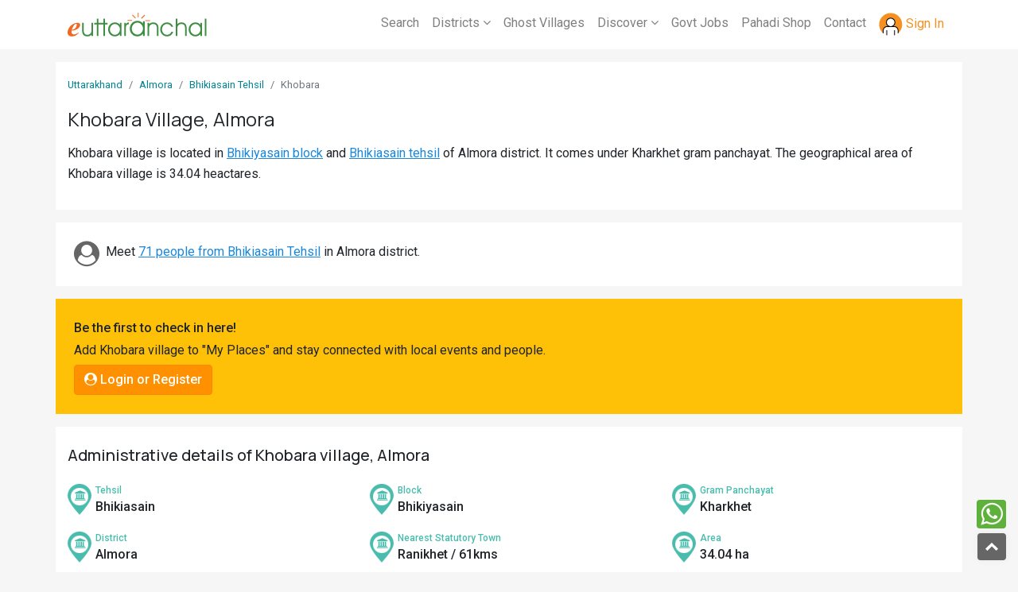

--- FILE ---
content_type: text/html; charset=UTF-8
request_url: https://myroots.euttaranchal.com/village-khobara-almora-51672.html
body_size: 30268
content:
<!DOCTYPE html PUBLIC "-//W3C//DTD XHTML 1.0 Transitional//EN" "http://www.w3.org/TR/xhtml1/DTD/xhtml1-transitional.dtd">
<html xmlns="http://www.w3.org/1999/xhtml">
<head>
<meta http-equiv="Content-Type" content="text/html; charset=iso-8859-1" />
<meta charset="UTF-8" />
<title>Khobara Village in Bhikiyasain Block, Almora, Uttarakhand - Population, Literacy, Sex Ratio, Census 2011</title>
<meta name="description" content="Khobara village in Bhikiyasain Block, Almora has a population of 94 as per census 2011 comprising of 23 households. Latest Census data of Khobara village in Almora - Population, Literacy, Sex Ratio, Male Female Population, ST SC Population, Health facilities, educational facilities in Khobara, Bhikiyasain, Uttarakhand" />
<meta name="keywords" content="Khobara village, Khobara village Bhikiyasain, Khobara village Uttarakhand, Khobara village Almora district, Khobara village population, Khobara population 2011, Khobara sex ratio, Khobara literacy, Khobara st sc population, Khobara Bhikiyasain Almora Uttarakhand, photos of Khobara village Uttarakhand" />
<link rel="canonical" href="https://myroots.euttaranchal.com/village-khobara-almora-51672.html" />
<link rel="icon" type="image/png" href="https://myroots.euttaranchal.com/favicon-48.png" sizes="48x48" />
<link rel="icon" type="image/png" href="https://myroots.euttaranchal.com/favicon-96.png" sizes="96x96" />
<link rel="icon" type="image/x-icon" href="https://myroots.euttaranchal.com/favicon-32.ico" sizes="32x32" />
<meta property="og:url" content="https://myroots.euttaranchal.com/village-khobara-almora-51672.html" />
<meta property="og:type" content="website" />
<meta property="og:title" content="Khobara Village in Bhikiyasain Block, Almora, Uttarakhand - Population, Literacy, Sex Ratio, Census 2011" />
<meta property="og:description" content="Khobara village in Bhikiyasain Block, Almora has a population of 94 as per census 2011 comprising of 23 households. Latest Census data of Khobara village in Almora - Population, Literacy, Sex Ratio, Male Female Population, ST SC Population, Health facilities, educational facilities in Khobara, Bhikiyasain, Uttarakhand" />
<meta property="fb:app_id" content="175983760774" />
<meta charset="utf-8"><meta name="viewport" content="width=device-width, initial-scale=1">
<link rel="stylesheet" href="https://myroots.euttaranchal.com/bootstrap.4.5.2.min.css" >
<link rel="stylesheet" href="https://myroots.euttaranchal.com/font-awesome.min.css" >
<link href="https://fonts.googleapis.com/css2?family=Quicksand:wght@400;600;700&family=Roboto:wght@300;400;500&family=Manrope:wght@300;400;500;600;700&display=swap" rel="stylesheet">
<link rel="stylesheet" href="https://myroots.euttaranchal.com/custom.css?v=1768910209" />
<link rel="icon" href="https://assets.euttaranchal.com/_imgs/favicon.png" type="image/png" />
<script src="https://myroots.euttaranchal.com/_js/jquery-3.5.1.min.js"></script>
<script async src="https://myroots.euttaranchal.com/_js/popper.min.js"></script>
<script src="https://myroots.euttaranchal.com/_js/bootstrap.min.js"></script>
<script async src="https://myroots.euttaranchal.com/_js/jquery-ui.min.js"></script>
</head>

<body class="page-village">

<header class="bg-white">
	<nav class="navbar navbar-expand-md navbar-light">
		<div class="container">
			  <a class="navbar-brand" href="https://myroots.euttaranchal.com/" alt="eUttaranchal - Uttarakhand Villages" title="My Roots - Uttarakhand Villages"><img width="175" height="30" class="img-fluid" alt="eUttaranchal" src="https://www.euttaranchal.com/icms/_imgs/eua-logo-sm.png" /></a>
			  <button class="navbar-toggler collapsed" type="button" data-toggle="slide-collapse" data-target="#slide-navbar-collapse" aria-expanded="false" aria-label="Toggle navigation"  id="global-menu-trigger">
				<span class="navbar-toggler-icon" onclick="openNav()"></span>
			  </button>
			  
			  
			  <div class="collapse navbar-collapse">
				  <ul class="navbar-nav ml-auto">
					<li class="nav-item"><a class="nav-link" href="https://myroots.euttaranchal.com/search-villages.php">Search</a></li>
					<li class="nav-item dropdown">
						<a class="nav-link dropdown-toggle" href="#" id="navbarDropdown" role="button" data-toggle="dropdown" aria-haspopup="true" aria-expanded="false">Districts <i class="fa fa-angle-down"></i></a>
						<div class="dropdown-menu" aria-labelledby="navbarDropdown">
							<a class="dropdown-item" href="https://myroots.euttaranchal.com/uttarakhand-districts.php">All Districts</a>
							<a class="dropdown-item" href="https://myroots.euttaranchal.com/district-almora-64.html">Almora</a>
							<a class="dropdown-item" href="https://myroots.euttaranchal.com/district-bageshwar-63.html">Bageshwar</a>
							<a class="dropdown-item" href="https://myroots.euttaranchal.com/district-chamoli-57.html">Chamoli</a>
							<a class="dropdown-item" href="https://myroots.euttaranchal.com/district-champawat-65.html">Champawat</a>
							<a class="dropdown-item" href="https://myroots.euttaranchal.com/district-dehradun-60.html">Dehradun</a>
							<a class="dropdown-item" href="https://myroots.euttaranchal.com/district-haridwar-68.html">Haridwar</a>
							<a class="dropdown-item" href="https://myroots.euttaranchal.com/district-nainital-66.html">Nainital</a>
							<a class="dropdown-item" href="https://myroots.euttaranchal.com/district-pauri-61.html">Pauri</a>
							<a class="dropdown-item" href="https://myroots.euttaranchal.com/district-pithoragarh-62.html">Pithoragarh</a>
							<a class="dropdown-item" href="https://myroots.euttaranchal.com/district-rudraprayag-58.html">Rudraprayag</a>
							<a class="dropdown-item" href="https://myroots.euttaranchal.com/district-tehri-59.html">Tehri</a>
							<a class="dropdown-item" href="https://myroots.euttaranchal.com/district-udham-singh-nagar-67.html">Udham S Nagar</a>
							<a class="dropdown-item" href="https://myroots.euttaranchal.com/district-uttarkashi-56.html">Uttarkashi</a>
						</div>
					</li>
					<li class="nav-item"><a class="nav-link" href="https://myroots.euttaranchal.com/ghost-villages-in-uttarakhand.php">Ghost Villages</a></li>
					<li class="nav-item dropdown">
						<a class="nav-link dropdown-toggle" href="#" id="navbarDropdown" role="button" data-toggle="dropdown" aria-haspopup="true" aria-expanded="false">Discover <i class="fa fa-angle-down"></i></a>
						<div class="dropdown-menu" aria-labelledby="navbarDropdown">
							<a class="dropdown-item" href="https://www.euttaranchal.com/matrimonials/">Matrimony</a>
							<a class="dropdown-item" href="https://www.euttaranchal.com/tourism/">Tourism</a>
							<a class="dropdown-item" href="https://www.euttaranchal.com/hotels/">Hotels</a>				
							<a class="dropdown-item" href="https://www.euttaranchal.com/culture.php">Culture</a>
							<a class="dropdown-item" href="https://www.euttaranchal.com/education.php">Education</a>
						</div>
					</li>			
					<li class="nav-item"><a class="nav-link" href="https://govt-jobs.euttaranchal.com">Govt Jobs</a></li>
					<li class="nav-item"><a class="nav-link" href="https://www.culturaltrends.in">Pahadi Shop</a></li>
					<li class="nav-item"><a class="nav-link" href="https://www.euttaranchal.com/about_us/contact_us.php">Contact</a></li>
					<li class="nav-item dropdown" id="login-icon-top">
					</li>				
				</ul>
				</div>
		</div>	  
			  
			  <div class="translucent-background d-lg-none" style="display: none;" onclick="closeNav()"></div>
			  <div class="sidenav" id="mySidenav">
			  		<a href="#" class="closebtn" onclick="closeNav()">&times;</a>
					  <ul class="nav navbar-nav navbar-right">
						<li id="login-icon-top-m" class="mt-4"></li>
						<li><a href="https://myroots.euttaranchal.com/search-villages.php">Search Villages</a></li>
						<li class="dropdown">
						  <a href="#" class="dropdown-toggle" data-toggle="dropdown" role="button" aria-haspopup="true" aria-expanded="false">Districts <i class="fa fa-angle-down pull-right"></i></a>
						  <ul class="dropdown-menu">
							<li><a href="https://myroots.euttaranchal.com/uttarakhand-districts.php">All Districts</a></li>
							<li><a href="https://myroots.euttaranchal.com/district-almora-64.html">Almora</a></li>
							<li><a href="https://myroots.euttaranchal.com/district-bageshwar-63.html">Bageshwar</a></li>
							<li><a href="https://myroots.euttaranchal.com/district-chamoli-57.html">Chamoli</a></li>
							<li><a href="https://myroots.euttaranchal.com/district-champawat-65.html">Champawat</a></li>
							<li><a href="https://myroots.euttaranchal.com/district-dehradun-60.html">Dehradun</a></li>
							<li><a href="https://myroots.euttaranchal.com/district-haridwar-68.html">Haridwar</a></li>
							<li><a href="https://myroots.euttaranchal.com/district-nainital-66.html">Nainital</a></li>
							<li><a href="https://myroots.euttaranchal.com/district-pauri-61.html">Pauri</a></li>
							<li><a href="https://myroots.euttaranchal.com/district-pithoragarh-62.html">Pithoragarh</a></li>
							<li><a href="https://myroots.euttaranchal.com/district-rudraprayag-58.html">Rudraprayag</a></li>
							<li><a href="https://myroots.euttaranchal.com/district-tehri-59.html">Tehri</a></li>
							<li><a href="https://myroots.euttaranchal.com/district-udham-singh-nagar-67.html">Udham S Nagar</a></li>
							<li><a href="https://myroots.euttaranchal.com/district-uttarkashi-56.html">Uttarkashi</a></li>
						  </ul>
						</li>
						<li><a href="https://myroots.euttaranchal.com/ghost-villages-in-uttarakhand.php">Ghost Villages</a></li>
						<li class="dropdown">
						  <a href="#" class="dropdown-toggle" data-toggle="dropdown" role="button" aria-haspopup="true" aria-expanded="false">Discover <i class="fa fa-angle-down pull-right"></i></a>
						  <ul class="dropdown-menu">
							<li><a href="https://www.euttaranchal.com/matrimonials/">Matrimony</a></li>
							<li><a href="https://www.euttaranchal.com/tourism/">Tourism</a></li>
							<li><a href="https://www.euttaranchal.com/hotels/">Hotels</a>	</li>
							<li><a href="https://www.euttaranchal.com/culture.php">Culture</a></li>
							<li><a href="https://www.euttaranchal.com/education.php">Education</a></li>
						  </ul>
						</li>
						<li class=""><a href="https://govt-jobs.euttaranchal.com">Govt Jobs</a></li>
						<li><a href="https://www.culturaltrends.in">Pahadi Shop</a></li>						
						<li class="dropdown">
							<a href="#" class="dropdown-toggle" data-toggle="dropdown" role="button" aria-haspopup="true" aria-expanded="false">Connect <i class="fa fa-angle-down pull-right"></i></a>
							<ul class="dropdown-menu">
								<li><a href="https://www.facebook.com/euttaranchal" target="_blank">Facebook</a></li>
								<li><a href="https://twitter.com/uttarakhand" target="_blank">Twitter</a></li>
								<li><a href="https://instagram.com/euttaranchal" target="_blank">Instagram</a></li>
								<li><a href="https://www.youtube.com/c/euttaranchal" target="_blank">Youtube</a></li>
								<li><a href="https://plus.google.com/+euttaranchal" target="_blank">Google+</a></li>
								<li role="separator" class="divider"></li>
								<li><a href="https://www.euttaranchal.com/about_us/contact_us.php">Contact</a></li>
							</ul>
						</li>
					  </ul>
					</div><!--/.nav-collapse -->
			  
	</nav>
</header>

<div class="container content bg-white mt-3 py-3">
	
	<nav aria-label="breadcrumb">
		<ol class="breadcrumb breadcrumb-top">
			<li class="breadcrumb-item"><a href="https://myroots.euttaranchal.com/">Uttarakhand</a></li>
			<li class="breadcrumb-item"><a href="https://myroots.euttaranchal.com/district-almora-64.html">Almora</a></li>
			<li class="breadcrumb-item"><a href="https://myroots.euttaranchal.com/tehsil-bhikiasain-almora-325.html">Bhikiasain Tehsil</a></li>
			<li class="breadcrumb-item active" aria-current="page">Khobara</li>
		</ol>
	</nav>
	
	<h1 class="mb-3">Khobara Village, Almora</h1>
	
	<p>Khobara village is located in <a href='https://myroots.euttaranchal.com/block-bhikiyasain-almora-62.html'>Bhikiyasain block</a> and <a href='https://myroots.euttaranchal.com/tehsil-bhikiasain-almora-325.html'>Bhikiasain tehsil</a> of Almora district. It comes under Kharkhet gram panchayat. The geographical area of Khobara village is 34.04 heactares.</p></div>

<div class="container content-summary bg-white my-3 py-3">
	<div class="row p-2">
		<div class="col">
			<i class="fa fa-user-circle fa-2x float-left mr-2 text-grey"></i> Meet <a href="https://myroots.euttaranchal.com/people-tehsil-325.html">71 people from Bhikiasain Tehsil</a> in Almora district.		</div>
	</div>
</div>

<div class="container content bg-warning my-3 py-3">
	<div class="row p-2">
		<div class="col-md-12">
			<!--<p>Add Khobara village to "My Places" and stay connected with local events and people from Khobara village.</p>//-->
			<div id="add-place-container"><span class="btn btn-warning-2 cursor-text"><i class="fa fa-check-circle"></i> ...loading</span></div>
		</div>
	</div>
</div>


<div class="container content bg-white my-3 py-3">
	<h5 class="my-2 mb-4">Administrative details of Khobara village, Almora</h5>
	<div class="row"><div class="col-md-4 col-sm-12 village-info"><div style="background:url(_imgs/icons-set-villages.png) no-repeat -139px 0; width:35px; height:60px;" class="pull-left"></div><div><span class="village-label">Tehsil</span> Bhikiasain</div></div><div class="col-md-4 col-sm-12 village-info"><div style="background:url(_imgs/icons-set-villages.png) no-repeat -139px 0; width:35px; height:60px;" class="pull-left"></div><div><span class="village-label">Block</span> Bhikiyasain</div></div><div class="col-md-4 col-sm-12 village-info"><div style="background:url(_imgs/icons-set-villages.png) no-repeat -139px 0; width:35px; height:60px;" class="pull-left"></div><div><span class="village-label">Gram Panchayat</span> Kharkhet</div></div><div class="col-md-4 col-sm-12 village-info"><div style="background:url(_imgs/icons-set-villages.png) no-repeat -139px 0; width:35px; height:60px;" class="pull-left"></div><div><span class="village-label">District</span> Almora</div></div><div class="col-md-4 col-sm-12 village-info"><div style="background:url(_imgs/icons-set-villages.png) no-repeat -139px 0; width:35px; height:60px;" class="pull-left"></div><div><span class="village-label">Nearest Statutory  Town</span> Ranikhet / 61kms</div></div><div class="col-md-4 col-sm-12 village-info"><div style="background:url(_imgs/icons-set-villages.png) no-repeat -139px 0; width:35px; height:60px;" class="pull-left"></div><div><span class="village-label">Area</span> 34.04 ha</div></div></div></div>

	<div class="container sticky-top st-nav-top clear-padding">
		<div class="scroll scroll-nav">
			<ul class="list-inline">
								<li class="list-inline-item"><a href="#population"><i class="fa fa-users"></i> Population</a></li>
				<li class="list-inline-item"><a href="#employment"><i class="fa fa-briefcase"></i> Employment</a></li>
				<li class="list-inline-item"><a href="#education"><i class="fa fa-graduation-cap"></i> Education</a></li>
				<li class="list-inline-item"><a href="#health"><i class="fa fa-building"></i> Health</a></li>
						
			</ul>
		</div>
	</div>
<span id="population" class="named-anchor"></span>

<div class="container content bg-white py-3">
	<h3><span>Population Data</span> of Khobara village, Almora District</h3>
	<div class="row data-row">
	
		<div class="col-12 data-col py-1">
			<p>Khobara village in Almora district has a total <strong>population of 94</strong> comprising of <strong>23 families</strong> that reside in Khobara village. The village has a male population of 51 and female population of 43. The  sex ratio of Khobara village is 843 which is  lower than  the Uttarakhand average of 963. In Khobara village, the population of children within age group of 0-6 yrs is 10. The child sex ratio of Khobara village is 429 which is  lower than  the Uttarakhand average of 890.</p><div class="table-responsive"><table class="table table-striped"><tr><td>Population</td><td>94</td></tr><tr><td>Males</td><td>51</td></tr><tr><td>Females</td><td>43</td></tr><tr><td>Sex Ratio</td><td>843</td></tr><tr><td>Children (0-6) yrs</td><td>10</td></tr><tr><td>Children - Male</td><td>7</td></tr><tr><td>Children - Female</td><td>3</td></tr><tr><td>Child Sex Ratio</td><td>429</td></tr><tr><td>Literacy</td><td>82.14%</td></tr><tr><td>Households</td><td>23</td></tr><tr><td>SC Population</td><td>12</td></tr><tr><td>ST Population</td><td>0</td></tr></table></div><div class="small lh-single"><p><strong class="text-danger">Terms Used</strong><br/><strong>Sex Ratio</strong>: It is a ratio of number of females per 1000 male. Calculation (No. of Females/ No. of Males)x1000</p></div>		</div>
	</div>
</div>


<div class="container d-block d-md-none"><a href="https://www.euttaranchal.com/matrimonials/" target="_blank"><img src="/_imgs/myroots-byoh.webp" alt="Uttarakhand Matrimonial" class="img-fluid" /></a></div>

<span id="employment" class="named-anchor"></span>
<div class="container content bg-white py-3">
	<h3><span>Work & Employment Data</span> of Khobara village, Almora District</h3>
	<div class="row data-row">
	
				<div class="col-12 data-col py-1">
			<div class="table-responsive"><table class="table table-striped"><tr><td>Working Population</td><td>62</td></tr><tr><td>Main Workers</td><td>29</td></tr><tr><td>Main Cultivator</td><td>15</td></tr><tr><td>Agri Labourers</td><td>1</td></tr><tr><td>Marginal Workers</td><td>33</td></tr><tr><td>Marginal Cultivators</td><td>26</td></tr><tr><td>Non Working</td><td>32</td></tr><tr><td>Non Working Males</td><td>22</td></tr><tr><td>Non Working Females</td><td>10</td></tr></table></div><div class="small lh-single"><p><strong class="text-danger">Terms Used</strong><br/><strong>Main Workers</strong>: People who have worked for MORE than 6 months (183 days) in a year.<br/><strong>Marginal Workers</strong>: People who have worked for LESS than 6 months (183 days) in a year.<br/><strong>Main Cultivators</strong>: People who are the owner/co-owner of the land and engaged in cultivation.<br/><strong>Agri Labourers</strong>: Those who worked on other's land for wages.</p></div>		</div>
		
	</div>
</div>

<span id="education" class="named-anchor"></span>
<div class="container content bg-white py-3">
	<h3><span>Education Facilities</span> at Khobara village, Almora District</h3>
	<div class="row data-row">
	
			<div class="col-12 data-col py-1">
			<p>Below are the educational facilities available at Khobara village in Almora district. Indicates the number of Primary Schools, Middle Schools, Secondary Schools, Senior Secondary Schools and Colleges in and around Khobara village.</p><div class="table-responsive"><table class="table table-striped"><tr><td>Primary Schools - Govt</td><td>1</td></tr><tr><td>Nearest Middle School Location</td><td>Sinar, <5 kms</td></tr><tr><td>Nearest Sec. School Location</td><td>Sinar, <5 kms</td></tr><tr><td>Nearest Sr. Sec School Location</td><td>Sinar, <5 kms</td></tr><tr><td>Nearest Arts/ Sc. Degree College</td><td>Bhikiyasain, 10+ kms</td></tr><tr><td>Nearest Engg. College</td><td>Dwarahat, 10+ kms</td></tr><tr><td>Nearest Medical College</td><td>Haldwani, 10+ kms</td></tr><tr><td>Nearest Polytechnic</td><td>Dwarahat, 10+ kms</td></tr><tr><td>Nearest Vocational/ ITI</td><td>Pali, 10+ kms</td></tr></table></div><p class='small'>This date is based on 2011 Census.</p>		</div>
		
	</div>
</div>


<span id="health" class="named-anchor"></span>
<div class="container content bg-white py-3">
	<h3><span>Health Facilities</span> at Khobara village, Almora District</h3>
	<div class="row data-row">
	
			<div class="col-12 data-col py-1">
			<p>Below are the Health facilities available at Khobara village in Almora district. Indicates the number of Community Health Centres, Primary Health Centres, Hospitals and Dispensary in and around Khobara village.</p><div class="table-responsive"><table class="table table-striped"><tr><td>Nearest Comm. Health Centre</td><td>10+ kms</td></tr><tr><td>Nearest Pr. Health Centre</td><td>10+ kms</td></tr><tr><td>Nearest Maternity Centre</td><td><5 kms</td></tr><tr><td>Nearest Hospital - Allopathic</td><td>10+ kms</td></tr><tr><td>Nearest Dispensary</td><td>10+ kms</td></tr><tr><td>Nearest Mobile Clinic</td><td>10+ kms</td></tr><tr><td>Nearest Family Welfare Centre</td><td>10+ kms</td></tr></table></div><p class='small'>This date is based on 2011 Census.</p>		</div>
		
	</div>
</div>

<div class="container content bg-white my-3 py-3">
	<h5 class="my-3"><span class="text-danger">5 most populated</span> Villages in Bhikiyasain Block</h5>
		<div class="row data-row">
			<div class="col-12 data-col py-1">
				<div class="scroll">
					<ul class="list-inline mb-0">
					
					<li class="list-inline-item"><div class="alert" style="background:#caebf2; color:#000;"><h6 class="mb-0"><a href="https://myroots.euttaranchal.com/village-bhikiyasin-almora-51688.html">Bhikiyasin</a></h6><div><span class="small text-dark">Population</span> 2232</div></div></li><li class="list-inline-item"><div class="alert" style="background:#caebf2; color:#000;"><h6 class="mb-0"><a href="https://myroots.euttaranchal.com/village-danpau-almora-51775.html">Danpau</a></h6><div><span class="small text-dark">Population</span> 1075</div></div></li><li class="list-inline-item"><div class="alert" style="background:#caebf2; color:#000;"><h6 class="mb-0"><a href="https://myroots.euttaranchal.com/village-hauli-almora-51759.html">Hauli </a></h6><div><span class="small text-dark">Population</span> 674</div></div></li><li class="list-inline-item"><div class="alert" style="background:#caebf2; color:#000;"><h6 class="mb-0"><a href="https://myroots.euttaranchal.com/village-basot-almora-51706.html">Basot</a></h6><div><span class="small text-dark">Population</span> 614</div></div></li><li class="list-inline-item"><div class="alert" style="background:#caebf2; color:#000;"><h6 class="mb-0"><a href="https://myroots.euttaranchal.com/village-sinaura-dangwal-almora-51717.html">Sinaura Dangwal</a></h6><div><span class="small text-dark">Population</span> 570</div></div></li>					</ul>
				</div>
		</div>
	</div>
</div>


<div class="container content bg-white my-3 py-3">
	<h5 class="my-3"><span class="text-danger">5 least populated</span> Villages in Bhikiyasain Block</h5>
		<div class="row data-row">
			<div class="col-12 data-col py-1">
				<div class="scroll">
					<ul class="list-inline mb-0">
					
					<li class="list-inline-item"><div class="alert" style="background:#caebf2; color:#000;"><h6 class="mb-0"><a href="https://myroots.euttaranchal.com/village-matela-talla-almora-52583.html">Matela Talla</a></h6><div><span class="small text-dark">Population</span> 5</div></div></li><li class="list-inline-item"><div class="alert" style="background:#caebf2; color:#000;"><h6 class="mb-0"><a href="https://myroots.euttaranchal.com/village-ghogia-almora-52585.html">Ghogia</a></h6><div><span class="small text-dark">Population</span> 6</div></div></li><li class="list-inline-item"><div class="alert" style="background:#caebf2; color:#000;"><h6 class="mb-0"><a href="https://myroots.euttaranchal.com/village-sinaura-kadakoti-almora-51716.html">Sinaura Kadakoti</a></h6><div><span class="small text-dark">Population</span> 7</div></div></li><li class="list-inline-item"><div class="alert" style="background:#caebf2; color:#000;"><h6 class="mb-0"><a href="https://myroots.euttaranchal.com/village-piparoli-almora-51623.html">Piparoli</a></h6><div><span class="small text-dark">Population</span> 8</div></div></li><li class="list-inline-item"><div class="alert" style="background:#caebf2; color:#000;"><h6 class="mb-0"><a href="https://myroots.euttaranchal.com/village-nimuabagar-almora-51637.html">Nimuabagar</a></h6><div><span class="small text-dark">Population</span> 8</div></div></li>					</ul>
					<p class="small"><strong>Note</strong>: Villages with "0" population are omitted from the list of least populated villages.</p>
				</div>
		</div>
	</div>
</div>
<footer>
	<div class="container mt-3 d-block py-3 pt-4 text-sm">
		<div class="row">
			<div class="col-12 col-md-3 mb-3">
				<h5>About Us</h5>
				<ul class="list-unstyled">
					<li><a href="https://www.euttaranchal.com/about_us/">About Us</a></li>
					<li><a href="https://www.euttaranchal.com/about_us/careers.php">Careers</a></li>
					<li><a href="https://www.euttaranchal.com/about_us/contact_us.php">Contact Us</a></li>
				</ul>
			</div>
			
			<div class="col-12 col-md-3 mb-3">
				<h5>Policies</h5>
				<ul class="list-unstyled">
					<li><a href="https://www.euttaranchal.com/about_us/tos.php">Terms of Service</a></li>
					<li><a href="https://www.euttaranchal.com/travel-bookings-terms-conditions.php">Cancellation &amp; Refund</a></li>
					<li><a href="https://www.euttaranchal.com/about_us/privacy.php">Privacy Policy</a></li>
					<li><a href="https://www.euttaranchal.com/about_us/disclaimer.php">Disclaimer</a></li>
				</ul>
			</div>
			
			<div class="col-12 col-md-3 mb-3">
				<h5>Our Network</h5>
				<ul class="list-unstyled">
					<li><a href="https://www.euttaranchal.com/packages/">Uttarakhand Tour Packages</a></li>
					<li><a href="https://www.sacredyatra.com">Char Dham Yatra</a></li>
					<li><a href="https://www.culturaltrends.in">Uttarakhand Store</a></li>
					<li><a href="https://www.euttaranchal.com/matrimonials/">Uttarakhand Matrimonial</a></li>
					<li><a href="https://www.merakitriangle.com">Meraki Triangle</a></li>
					<li><a href="https://www.chopta.in">Chopta - Tungnath</a></li>
				</ul>
			</div>
			
			<div class="col-12 col-md-3">
				<h5>Connect with us</h5>
				<ul class="list-unstyled">
					<li><a href="https://www.instagram.com/euttaranchal" target="_blank">Instagram</a></li>
					<li><a href="https://www.facebook.com/euttaranchal" target="_blank">Facebook</a></li>
					<li><a href="https://www.twitter.com/uttarakhand" target="_blank">Twitter</a></li>
					<li><a href="https://www.euttaranchal.com/about_us/contact_us.php">Contact Us</a></li>
				    <li style="margin-top:35px;"><strong class="font-500">eUttaranchal</strong><br />
			        120, Indira Nagar, Dehradun, Uttarakhand - 248006</li>
				</ul>
			</div>
			
		</div>
		
	</div>
	
<div class="footer-bottom">
	<div class="container mt-3 d-block py-3 text-sm text-center">
		<div>&copy; 2026 eUttaranchal&trade;</div>
		<div class="pt-2">eUttaranchal is the trademark of eUttaranchal Network - All rights reserved. www.euttaranchal.com</div>
	</div>
	
	</div>

</footer>

<span style="position:fixed; bottom:50px; right:15px; z-index:1999;">
<a href="whatsapp://send?text=https://myroots.euttaranchal.com/village-khobara-almora-51672.html" class="d-block" data-action="share/whatsapp/share" style="background:#5eb13a; padding:2px 5px; border-radius:4px; color:#fff; margin-bottom:5px;"><i class="fa fa-whatsapp fa-2x"></i></a>
</span>

<a href="#" id="toTopBtn" class="cd-top text-replace js-cd-top cd-top--is-visible cd-top--fade-out" data-abc="true"></a>

<script>
function openNav(){$("#mySidenav").css("width","80%");$(".translucent-background").show(); $("#mySidenav").removeClass("collapse"); $("#mySidenav").removeClass("navbar-collapse");}
function closeNav(){$(".translucent-background").hide();$("#mySidenav").css("width","0");}

$(document).ready(function(){
	$(window).scroll(function() {
			if ($(this).scrollTop() > 20) {
			$('#toTopBtn').fadeIn();
			} else {
			$('#toTopBtn').fadeOut();
			}
	});
		
	$('#toTopBtn').click(function() {
		$("html, body").animate({
		scrollTop: 0
		}, 1000);
		return false;
	});
	
	$(function () {
	  $('[data-toggle="tooltip"]').tooltip();
	})
   
});
</script>

<script type="text/javascript">
$(document).ready(function(){
	$.ajax({
		type: "POST",
		url: "ajax-actions-global.php",
		data:'action_key=check_login_top',		
		success: function(data){
			$("#login-icon-top").html(data);
			$("#login-icon-top-m").html(data);
		}
	});
});
</script>


<!-- Global site tag (gtag.js) - Google Analytics -->
<script async src="https://www.googletagmanager.com/gtag/js?id=G-4JG66DVCSF"></script>
<script>
  window.dataLayer = window.dataLayer || [];
  function gtag(){dataLayer.push(arguments);}
  gtag('js', new Date());

  gtag('config', 'G-4JG66DVCSF');
</script><script type="text/javascript">
$(document).ready(function(){

	$("#search-box").keyup(function(){
		$.ajax({
		type: "POST",
		url: "suggest-villages.php",
		data:'key='+$("#data-key").val()+'&id=51672&s='+$(this).val(),
		beforeSend: function(){
			$("#search-box").css("background","#FFF url(_imgs/loader-icon.gif) no-repeat 90px");
		},
		success: function(data){
			$("#suggesstion-box").show();
			$("#suggesstion-box").html(data);
			$("#search-box").css("background","#FFF");
		}
		});
	});
	
	$("#suggesstion-box").focusout(function(){
		$("#suggesstion-box").hide();
	});
	
	//Hide Suggestions if clicked outside the div
	$(document).click(function() {
		var container = $("#suggesstion-box");
		if (!container.is(event.target) && !container.has(event.target).length) {
			container.hide();
		}
	});
	
   $('body').on('click', '#btn-add-place', function () {
	//$("#btn-add-place").on('click',function(){
		$.ajax({
		type: "POST",
		url: "ajax-actions-global.php",
		data:'action_key=add_place&id=51672&l=village&u=https://myroots.euttaranchal.com/village-khobara-almora-51672.html',
		beforeSend: function(){
			$("#add-place-container").html('<button class="btn btn-dark" id="btn-add-place">...please wait</button>');
		},
		success: function(data){
			$("#add-place-container").html(data);
		}
		});
	});
	
});
//To select Destination name
function selectDestination(val) {
	$("#search-box").val(val);
	$("#suggesstion-box").hide();
}

</script>

<script type="text/javascript">
$(document).ready(function(){
	$.ajax({
		type: "POST",
		url: "ajax-actions-global.php",
		data:'action_key=check_village_status&id=51672&l=village&u=https://myroots.euttaranchal.com/village-khobara-almora-51672.html',
		beforeSend: function(){
			$("#add-place-container").html('<button class="btn btn-dark" id="btn-add-place">...please wait</button>');
		},
		success: function(data){
			$("#add-place-container").html(data);
		}
	});
});
</script>

</body>
</html>


--- FILE ---
content_type: text/html; charset=UTF-8
request_url: https://myroots.euttaranchal.com/ajax-actions-global.php
body_size: 264
content:
<div class="font-500 show-people-count">Be the first to check in here!</div><div class="mb-2 text-add-place">Add Khobara village to "My Places" and stay connected with local events and people.</div><a href="https://myroots.euttaranchal.com/login.php?redir=true&u=https%3A%2F%2Fmyroots.euttaranchal.com%2Fvillage-khobara-almora-51672.html" class="btn btn-warning-2" id="btn-add-place"><i class="fa fa-user-circle"></i> Login or Register</a>